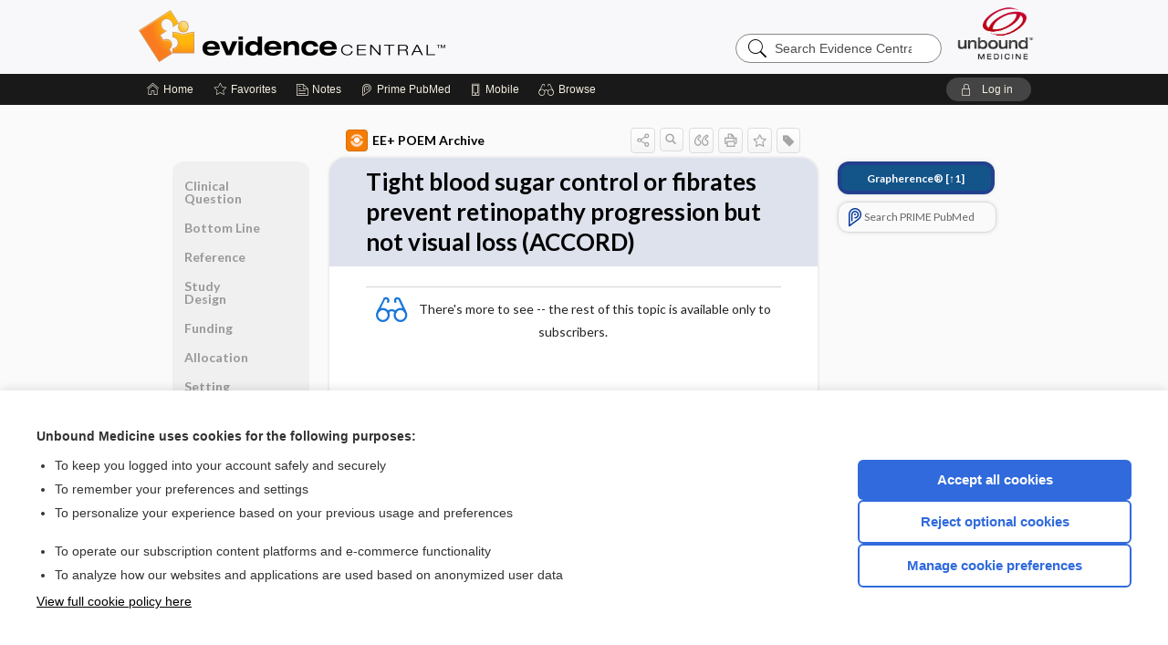

--- FILE ---
content_type: text/css;charset=UTF-8
request_url: https://evidence.unboundmedicine.com/evidence/catcss/448/1130/css
body_size: -223
content:
th{font-weight:bold;padding:5px}tfoot{font-weight:bold}